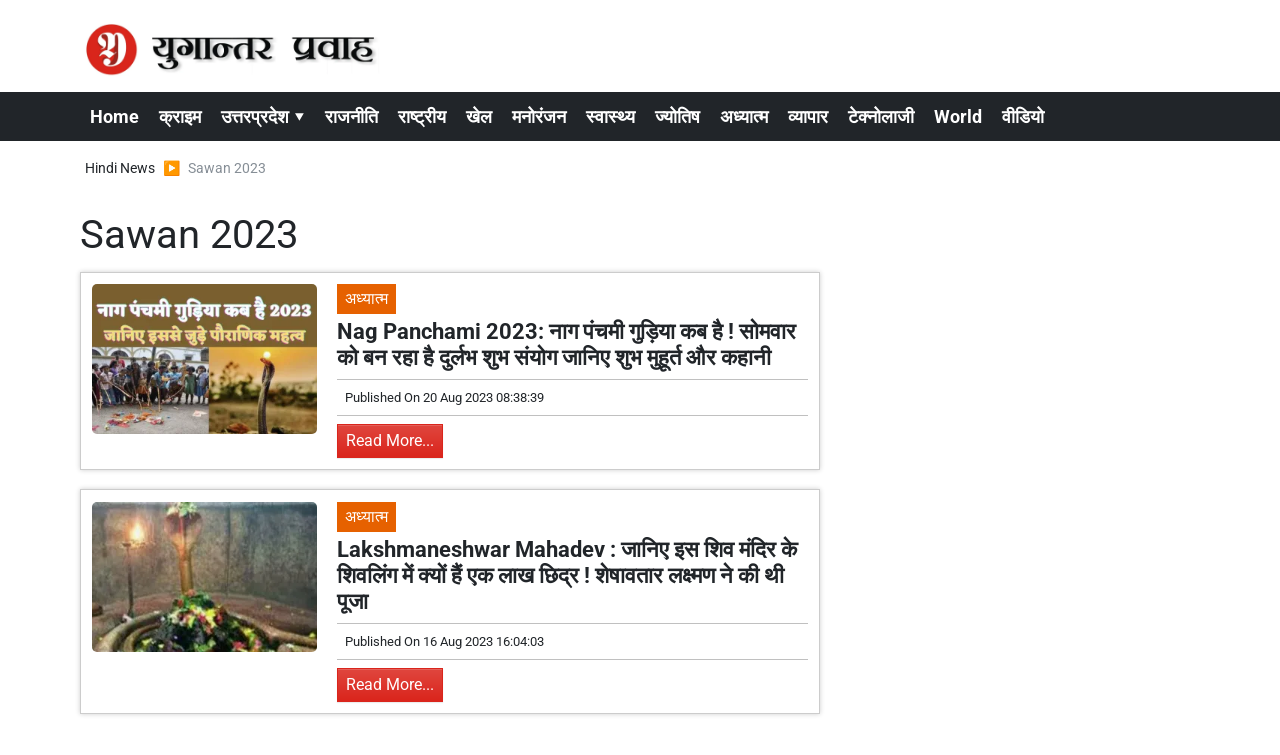

--- FILE ---
content_type: text/html; charset=UTF-8
request_url: https://www.yugantarpravah.com/sawan+2023/tag-1723
body_size: 20843
content:
<!DOCTYPE html>   <html lang="hi">     <head>        <script>
            class VSLazyLoadScripts {
    constructor() {
        this.v = "1", this.triggerEvents = ["keydown", "mousedown", "mousemove", "touchmove", "touchstart", "touchend", "wheel"], this.userEventHandler = this._triggerListener.bind(this), this.touchStartHandler = this._onTouchStart.bind(this), this.touchMoveHandler = this._onTouchMove.bind(this), this.touchEndHandler = this._onTouchEnd.bind(this), this.clickHandler = this._onClick.bind(this), this.interceptedClicks = [], window.addEventListener("pageshow", t => {
            this.persisted = t.persisted
        }), window.addEventListener("DOMContentLoaded", () => {
            this._preconnect3rdParties()
        }), this.delayedScripts = {
            normal: [],
            async: [],
            defer: []
        }, this.trash = [], this.allJQueries = []
    }
    _addUserInteractionListener(t) {
        if (document.hidden) {
            t._triggerListener();
            return
        }
        this.triggerEvents.forEach(e => window.addEventListener(e, t.userEventHandler, {
            passive: !0
        })), window.addEventListener("touchstart", t.touchStartHandler, {
            passive: !0
        }), window.addEventListener("mousedown", t.touchStartHandler), document.addEventListener("visibilitychange", t.userEventHandler)
    }
    _removeUserInteractionListener() {
        this.triggerEvents.forEach(t => window.removeEventListener(t, this.userEventHandler, {
            passive: !0
        })), document.removeEventListener("visibilitychange", this.userEventHandler)
    }
    _onTouchStart(t) {
        "HTML" !== t.target.tagName && (window.addEventListener("touchend", this.touchEndHandler), window.addEventListener("mouseup", this.touchEndHandler), window.addEventListener("touchmove", this.touchMoveHandler, {
            passive: !0
        }), window.addEventListener("mousemove", this.touchMoveHandler), t.target.addEventListener("click", this.clickHandler), this._renameDOMAttribute(t.target, "onclick", "vsl-onclick"), this._pendingClickStarted())
    }
    _onTouchMove(t) {
        window.removeEventListener("touchend", this.touchEndHandler), window.removeEventListener("mouseup", this.touchEndHandler), window.removeEventListener("touchmove", this.touchMoveHandler, {
            passive: !0
        }), window.removeEventListener("mousemove", this.touchMoveHandler), t.target.removeEventListener("click", this.clickHandler), this._renameDOMAttribute(t.target, "vsl-onclick", "onclick"), this._pendingClickFinished()
    }
    _onTouchEnd() {
        window.removeEventListener("touchend", this.touchEndHandler), window.removeEventListener("mouseup", this.touchEndHandler), window.removeEventListener("touchmove", this.touchMoveHandler, {
            passive: !0
        }), window.removeEventListener("mousemove", this.touchMoveHandler)
    }
    _onClick(t) {
        t.target.removeEventListener("click", this.clickHandler), this._renameDOMAttribute(t.target, "vsl-onclick", "onclick"), this.interceptedClicks.push(t), t.preventDefault(), t.stopPropagation(), t.stopImmediatePropagation(), this._pendingClickFinished()
    }
    _replayClicks() {
        window.removeEventListener("touchstart", this.touchStartHandler, {
            passive: !0
        }), window.removeEventListener("mousedown", this.touchStartHandler), this.interceptedClicks.forEach(t => {
            t.target.dispatchEvent(new MouseEvent("click", {
                view: t.view,
                bubbles: !0,
                cancelable: !0
            }))
        })
    }
    _waitForPendingClicks() {
        return new Promise(t => {
            this._isClickPending ? this._pendingClickFinished = t : t()
        })
    }
    _pendingClickStarted() {
        this._isClickPending = !0
    }
    _pendingClickFinished() {
        this._isClickPending = !1
    }
    _renameDOMAttribute(t, e, r) {
        t.hasAttribute && t.hasAttribute(e) && (event.target.setAttribute(r, event.target.getAttribute(e)), event.target.removeAttribute(e))
    }
    _triggerListener() {
        this._removeUserInteractionListener(this), "loading" === document.readyState ? document.addEventListener("DOMContentLoaded", this._loadEverythingNow.bind(this)) : this._loadEverythingNow()
    }
    _preconnect3rdParties() {
        let t = [];
        document.querySelectorAll("script[type=vslazyloadscript][data-vsl-src]").forEach(e => {
            let r = e.getAttribute("data-vsl-src");
            if (r && 0 !== r.indexOf("data:")) {
                0 === r.indexOf("//") && (r = location.protocol + r);
                try {
                    let i = new URL(r).origin;
                    i !== location.origin && t.push({
                        src: i,
                        crossOrigin: e.crossOrigin || "module" === e.getAttribute("data-vsl-type")
                    })
                } catch (n) {}
            }
        }), t = [...new Map(t.map(t => [JSON.stringify(t), t])).values()], this._batchInjectResourceHints(t, "preconnect")
    }
    async _loadEverythingNow() {
        this.lastBreath = Date.now(), this._delayEventListeners(), this._delayJQueryReady(this), this._handleDocumentWrite(), this._registerAllDelayedScripts(), this._preloadAllScripts(), await this._loadScriptsFromList(this.delayedScripts.normal), await this._loadScriptsFromList(this.delayedScripts.defer), await this._loadScriptsFromList(this.delayedScripts.async);
        try {
            await this._triggerDOMContentLoaded(), await this._pendingWebpackRequests(this), await this._triggerWindowLoad()
        } catch (t) {
            console.error(t)
        }
        window.dispatchEvent(new Event("vsl-allScriptsLoaded")), this._waitForPendingClicks().then(() => {
            this._replayClicks()
        }), this._emptyTrash()
    }
    _registerAllDelayedScripts() {
        document.querySelectorAll("script[type=vslazyloadscript]").forEach(t => {
            t.hasAttribute("data-vsl-src") ? t.hasAttribute("async") && !1 !== t.async ? this.delayedScripts.async.push(t) : t.hasAttribute("defer") && !1 !== t.defer || "module" === t.getAttribute("data-vsl-type") ? this.delayedScripts.defer.push(t) : this.delayedScripts.normal.push(t) : this.delayedScripts.normal.push(t)
        })
    }
    async _transformScript(t) {
        if (await this._littleBreath(), !0 === t.noModule && "noModule" in HTMLScriptElement.prototype) {
            t.setAttribute("data-vsl-status", "skipped");
            return
        }
        return new Promise(navigator.userAgent.indexOf("Firefox/") > 0 || "" === navigator.vendor ? e => {
            let r = document.createElement("script");
            [...t.attributes].forEach(t => {
                let e = t.nodeName;
                "type" !== e && ("data-vsl-type" === e && (e = "type"), "data-vsl-src" === e && (e = "src"), r.setAttribute(e, t.nodeValue))
            }), t.text && (r.text = t.text), r.hasAttribute("src") ? (r.addEventListener("load", e), r.addEventListener("error", e)) : (r.text = t.text, e());
            try {
                t.parentNode.replaceChild(r, t)
            } catch (i) {
                e()
            }
        } : e => {
            function r() {
                t.setAttribute("data-vsl-status", "failed"), e()
            }
            try {
                let i = t.getAttribute("data-vsl-type"),
                    n = t.getAttribute("data-vsl-src");
                i ? (t.type = i, t.removeAttribute("data-vsl-type")) : t.removeAttribute("type"), t.addEventListener("load", function r() {
                    t.setAttribute("data-vsl-status", "executed"), e()
                }), t.addEventListener("error", r), n ? (t.removeAttribute("data-vsl-src"), t.src = n) : t.src = "data:text/javascript;base64," + window.btoa(unescape(encodeURIComponent(t.text)))
            } catch (s) {
                r()
            }
        })
    }
    async _loadScriptsFromList(t) {
        let e = t.shift();
        return e && e.isConnected ? (await this._transformScript(e), this._loadScriptsFromList(t)) : Promise.resolve()
    }
    _preloadAllScripts() {
        this._batchInjectResourceHints([...this.delayedScripts.normal, ...this.delayedScripts.defer, ...this.delayedScripts.async], "preload")
    }
    _batchInjectResourceHints(t, e) {
        var r = document.createDocumentFragment();
        t.forEach(t => {
            let i = t.getAttribute && t.getAttribute("data-vsl-src") || t.src;
            if (i) {
                let n = document.createElement("link");
                n.href = i, n.rel = e, "preconnect" !== e && (n.as = "script"), t.getAttribute && "module" === t.getAttribute("data-vsl-type") && (n.crossOrigin = !0), t.crossOrigin && (n.crossOrigin = t.crossOrigin), t.integrity && (n.integrity = t.integrity), r.appendChild(n), this.trash.push(n)
            }
        }), document.head.appendChild(r)
    }
    _delayEventListeners() {
        let t = {};

        function e(e, r) {
            ! function e(r) {
                !t[r] && (t[r] = {
                    originalFunctions: {
                        add: r.addEventListener,
                        remove: r.removeEventListener
                    },
                    eventsToRewrite: []
                }, r.addEventListener = function() {
                    arguments[0] = i(arguments[0]), t[r].originalFunctions.add.apply(r, arguments)
                }, r.removeEventListener = function() {
                    arguments[0] = i(arguments[0]), t[r].originalFunctions.remove.apply(r, arguments)
                });

                function i(e) {
                    return t[r].eventsToRewrite.indexOf(e) >= 0 ? "vsl-" + e : e
                }
            }(e), t[e].eventsToRewrite.push(r)
        }

        function r(t, e) {
            let r = t[e];
            Object.defineProperty(t, e, {
                get: () => r || function() {},
                set(i) {
                    t["rocket" + e] = r = i
                }
            })
        }
        e(document, "DOMContentLoaded"), e(window, "DOMContentLoaded"), e(window, "load"), e(window, "pageshow"), e(document, "readystatechange"), r(document, "onreadystatechange"), r(window, "onload"), r(window, "onpageshow")
    }
    _delayJQueryReady(t) {
        let e;
        
        function r(t) {
            return t.split(" ").map(t => "load" === t || 0 === t.indexOf("load.") ? "vsl-jquery-load" : t).join(" ")
        }

        function i(i) {
            if (i && i.fn && !t.allJQueries.includes(i)) {
                i.fn.ready = i.fn.init.prototype.ready = function(e) {
                    return t.domReadyFired ? e.bind(document)(i) : document.addEventListener("vsl-DOMContentLoaded", () => e.bind(document)(i)), i([])
                };
                let n = i.fn.on;
                i.fn.on = i.fn.init.prototype.on = function() {
                    return this[0] === window && ("string" == typeof arguments[0] || arguments[0] instanceof String ? arguments[0] = r(arguments[0]) : "object" == typeof arguments[0] && Object.keys(arguments[0]).forEach(t => {
                        let e = arguments[0][t];
                        delete arguments[0][t], arguments[0][r(t)] = e
                    })), n.apply(this, arguments), this
                }, t.allJQueries.push(i)
            }
            e = i
        }
        i(window.jQuery), Object.defineProperty(window, "jQuery", {
            get: () => e,
            set(t) {
                i(t)
            }
        })
    }
    async _pendingWebpackRequests(t) {
        let e = document.querySelector("script[data-webpack]");
        async function r() {
            return new Promise(t => {
                e.addEventListener("load", t), e.addEventListener("error", t)
            })
        }
        e && (await r(), await t._requestAnimFrame(), await t._pendingWebpackRequests(t))
    }
    async _triggerDOMContentLoaded() {
        this.domReadyFired = !0, await this._littleBreath(), document.dispatchEvent(new Event("vsl-DOMContentLoaded")), await this._littleBreath(), window.dispatchEvent(new Event("vsl-DOMContentLoaded")), await this._littleBreath(), document.dispatchEvent(new Event("vsl-readystatechange")), await this._littleBreath(), document.rocketonreadystatechange && document.rocketonreadystatechange()
    }
    async _triggerWindowLoad() {
        await this._littleBreath(), window.dispatchEvent(new Event("vsl-load")), await this._littleBreath(), window.rocketonload && window.rocketonload(), await this._littleBreath(), this.allJQueries.forEach(t => t(window).trigger("vsl-jquery-load")), await this._littleBreath();
        let t = new Event("vsl-pageshow");
        t.persisted = this.persisted, window.dispatchEvent(t), await this._littleBreath(), window.rocketonpageshow && window.rocketonpageshow({
            persisted: this.persisted
        })
    }
    _handleDocumentWrite() {
        let t = new Map;
        document.write = document.writeln = function(e) {
            let r = document.currentScript;
            r || console.error("Unable to document.write this: " + e);
            let i = document.createRange(),
                n = r.parentElement,
                s = t.get(r);
            void 0 === s && (s = r.nextSibling, t.set(r, s));
            let a = document.createDocumentFragment();
            i.setStart(a, 0), a.appendChild(i.createContextualFragment(e)), n.insertBefore(a, s)
        }
    }
    async _littleBreath() {
        Date.now() - this.lastBreath > 45 && (await this._requestAnimFrame(), this.lastBreath = Date.now())
    }
    async _requestAnimFrame() {
        return document.hidden ? new Promise(t => setTimeout(t)) : new Promise(t => requestAnimationFrame(t))
    }
    _emptyTrash() {
        this.trash.forEach(t => t.remove())
    }
    static run() {
        let t = new VSLazyLoadScripts;
        t._addUserInteractionListener(t)
    }
}
VSLazyLoadScripts.run();
        </script>
                 <meta charset="UTF-8" />                   <meta http-equiv="Content-Type" content="text/html; charset=UTF-8" />                      <meta name="viewport" content="width=device-width, initial-scale=1">         <meta name="csrf-param" content="_csrf"> <meta name="csrf-token" content="NR4CZDwsErsaJlH4EYx_S7UxZ3whsC9jORsZLFxSNCVadzIARRxgw3RKYbBE0wkA4WgkCnj4Sit1cGB9BTBbEQ==">         <title>Sawan 2023 की ताज़ा ख़बर, Latest News in Hindi - Yugantar Pravah </title>                  <!-- <link href="/resources//3rdparty/fontawesome-free-5.2.0-web/css/all.min.css" rel="Stylesheet" /> -->         <!-- <link href="/resources//3rdparty/fontawesome-free-5.15.4-web/css/all.min.css" rel="Stylesheet" /> -->                                    <meta property="og:locale" content="hi_IN"> <meta name="twitter:card" content="summary_large_image"> <meta name="description" content="India News In Hindi, Read Breaking News In Hindi, Uttar Pradesh (यूपी न्यूज़),Get latest Hindi News at Yugantar Pravah website"> <meta name="keywords" content="Hindi news, ताज़ा ख़बर, Latest news in Hindi, आज की ताज़ा ख़बर, Breaking News in Hindi, हिंदी न्यूज़, India news, yugantar pravah news today, aaj aaj ki news, hindi ke samachar, aaj aaj ki khabar, hindi samachar, fatehpur news in hindi"> <meta property="og:type" content="article"> <meta property="og:title" content="Sawan 2023 की ताज़ा ख़बर, Latest News in Hindi"> <meta property="og:description" content="India News In Hindi, Read Breaking News In Hindi, Uttar Pradesh (यूपी न्यूज़),Get latest Hindi News at Yugantar Pravah website"> <meta property="og:image:alt" content="Sawan 2023"> <meta property="twitter:url" content="https://www.yugantarpravah.com/sawan+2023/tag-1723"> <meta name="twitter:title" content="Sawan 2023 की ताज़ा ख़बर, Latest News in Hindi"> <meta name="twitter:description" content="India News In Hindi, Read Breaking News In Hindi, Uttar Pradesh (यूपी न्यूज़),Get latest Hindi News at Yugantar Pravah website"> <meta property="og:image" content="https://www.yugantarpravah.com/media-webp/c600x315/2023-12/ogimage.jpg"> <meta property="og:image:width" content="600"> <meta property="og:image:height" content="315"> <meta property="og:image:type" content="image/jpeg"> <meta name="twitter:image" content="https://www.yugantarpravah.com/media-webp/c876x438/2023-12/ogimage.jpg"> <meta property="og:url" content="https://www.yugantarpravah.com/sawan+2023/tag-1723"> <link href="https://www.yugantarpravah.com/manifest.json" rel="manifest"> <link href="https://www.yugantarpravah.com/media-webp/2023-12/favicon.png" rel="icon"> <link type="application/rss+xml" href="https://www.yugantarpravah.com/rss" title="RSS Feed" rel="alternate"> <link href="https://www.yugantarpravah.com/sawan+2023/tag-1723" rel="canonical"> <link type="application/rss+xml" href="https://www.yugantarpravah.com/tag/1723/rss" title="Sawan 2023 RSS Feed" rel="alternate"> <link href="https://fonts.googleapis.com" rel="DNS-prefetch"> <link href="https://fonts.googleapis.com" rel="preconnect"> <link href="https://fonts.gstatic.com" rel="dns-prefetch"> <link href="https://fonts.gstatic.com" rel="preconnect" crossorigin> <link href="/resources//3rdparty/fontawesome-free-6.4.2-web/css/all.min.css" rel="prefetch" as="style" onload="this.onload=null;this.rel=&#039;stylesheet&#039;"> <style>                    .socialwidget .format3 .twitter i{                     color:black !important;                   }                    .socialwidget .format1 .twitter,                    .socialwidget .format2 .twitter,                    .sharewidget .format1 .shareit.twitter,                    .sharewidget .format3 .shareit.twitter{                     background:black !important;                   }                                      .sharewidget .format2 .shareit.twitter{                     border-color:black !important;                     color:black !important;                   }                    .sharewidget .format2 .shareit.twitter:hover{                     background:black !important;                     color:white !important;                   }                    .share-clip-icons a:nth-child(2){                     background:black !important;                   }                                      </style>  <script type="application/ld+json">{"@context":"https:\/\/schema.org","@graph":[{"@type":"NewsMediaOrganization","name":"Yugantar Pravah ","email":"yugantarpravah01@gmail.com","url":"https:\/\/www.yugantarpravah.com\/","address":"41 MIG, Awas Vikas, Pattharkata Chauraha, Awas Vikas, Fatehpur, Uttar Pradesh 212601","logo":{"@type":"ImageObject","url":"https:\/\/www.yugantarpravah.com\/","contentUrl":"https:\/\/www.yugantarpravah.com\/media\/2023-12\/ogimage.jpg","width":3360,"height":1764},"sameAs":["https:\/\/www.facebook.com\/yugantarpravahnews\/","https:\/\/twitter.com\/yugantarpravah","https:\/\/www.instagram.com\/yugantarpravahnews\/","https:\/\/www.youtube.com\/c\/yugantarpravah","https:\/\/www.linkedin.com\/in\/yugantarpravah?utm_source=share&utm_campaign=share_via&utm_content=profile&utm_medium=android_app"],"@id":"https:\/\/www.yugantarpravah.com\/#organization"},{"@type":"BreadcrumbList","itemListElement":[{"@type":"ListItem","position":1,"name":"Home","item":"https:\/\/www.yugantarpravah.com\/"},{"@type":"ListItem","position":2,"name":"Sawan 2023","item":"https:\/\/www.yugantarpravah.com\/sawan+2023\/tag-1723"}],"@id":"https:\/\/www.yugantarpravah.com\/sawan+2023\/tag-1723\/#breadcrumb"},{"@type":"WebSite","url":"https:\/\/www.yugantarpravah.com\/","inLanguage":"hi","publisher":{"@id":"https:\/\/www.yugantarpravah.com\/#organization"},"@id":"https:\/\/www.yugantarpravah.com\/#website"},{"@type":"WebPage","name":"Sawan 2023 की ताज़ा ख़बर, Latest News in Hindi","url":"https:\/\/www.yugantarpravah.com\/sawan+2023\/tag-1723","inLanguage":"hi","potentialAction":{"@type":"ReadAction","target":"https:\/\/www.yugantarpravah.com\/sawan+2023\/tag-1723"},"publisher":{"@id":"https:\/\/www.yugantarpravah.com\/#organization"},"breadcrumb":{"@id":"https:\/\/www.yugantarpravah.com\/sawan+2023\/tag-1723\/#breadcrumb"},"isPartOf":{"@id":"https:\/\/www.yugantarpravah.com\/#website"},"primaryImageOfPage":{"@id":"https:\/\/www.yugantarpravah.com\/sawan+2023\/tag-1723\/#image"},"@id":"https:\/\/www.yugantarpravah.com\/sawan+2023\/tag-1723\/#webpage"},{"@type":"ImageObject","caption":"Sawan 2023 की ताज़ा ख़बर, Latest News in Hindi","url":"https:\/\/www.yugantarpravah.com\/sawan+2023\/tag-1723","contentUrl":"https:\/\/www.yugantarpravah.com\/media\/2023-12\/ogimage.jpg","@id":"https:\/\/www.yugantarpravah.com\/sawan+2023\/tag-1723\/#image"},{"@type":"CollectionPage","url":"https:\/\/www.yugantarpravah.com\/sawan+2023\/tag-1723","name":"Sawan 2023 की ताज़ा ख़बर, Latest News in Hindi","isPartOf":{"@id":"https:\/\/www.yugantarpravah.com\/#website"},"breadcrumb":{"@id":"https:\/\/www.yugantarpravah.com\/sawan+2023\/tag-1723\/#breadcrumb"},"inLanguage":"hi","potentialAction":{"@type":"ReadAction","target":"https:\/\/www.yugantarpravah.com\/sawan+2023\/tag-1723"},"@id":"https:\/\/www.yugantarpravah.com\/sawan+2023\/tag-1723\/#webpage"}]}</script>                                    <style media="print">             .hide_on_print{                 display:none;             }         </style>                                                              <!-- Meta Tags -->  <meta name="robots" content="index, follow, max-image-preview:large">  <meta name="viewport" content="width=device-width, initial-scale=1.0">    <!-- Preconnect for Faster Loading -->  <link rel="preconnect" href="https://fonts.googleapis.com">   <link rel="preconnect" href="https://fonts.gstatic.com" crossorigin>    <!-- Google Fonts Optimized -->  <link rel="preload" href="https://fonts.googleapis.com/css2?family=Roboto:wght@400;700&display=swap" as="style">  <link rel="stylesheet" href="https://fonts.googleapis.com/css2?family=Roboto:wght@400;700&display=swap" media="print" onload="this.media='all'">  <noscript><link rel="stylesheet" href="https://fonts.googleapis.com/css2?family=Roboto:wght@400;700&display=swap"></noscript>    <style>      body {           font-family: "Roboto", sans-serif;           margin: 0;          padding: 0;      }  </style>    <!-- Google AdSense ENABLED -->      <!-- JSON-LD Schema for Organization -->  <script type="application/ld+json">
{
  "@context": "https://schema.org",
  "@type": "NewsMediaOrganization",
  "name": "Yugantar Pravah",
  "url": "https://www.yugantarpravah.com",
  "logo": {
    "@type": "ImageObject",
    "url": "https://www.yugantarpravah.com/media-webp/2023-12/ogimage.jpg",
    "width": 1200,
    "height": 630
  },
  "publishingPrinciples": "https://www.yugantarpravah.com/about",
  "contactPoint": [
    {
      "@type": "ContactPoint",
      "telephone": "+91-9415676646",
      "contactType": "customer support"
    }
  ],
  "sameAs": [
    "https://www.facebook.com/yugantarpravahnews",
    "https://twitter.com/yugantarpravah",
    "https://www.instagram.com/yugantarpravahnews",
    "https://www.youtube.com/c/yugantarpravah",
    "https://www.linkedin.com/in/yugantarpravah"
  ]
}
</script>    <!-- JSON-LD Schema for Website -->  <script type="application/ld+json">
{
  "@context": "https://schema.org",
  "@type": "WebSite",
  "name": "Yugantar Pravah",
  "url": "https://www.yugantarpravah.com",
  "potentialAction": {
    "@type": "SearchAction",
    "target": "https://www.yugantarpravah.com/search?q={search_term_string}",
    "query-input": "required name=search_term_string"
  }
}
</script>    <!-- AdBlock Fallback -->  <style>  .adblock-warning {      text-align: center;      padding: 10px;      background: #f8d7da;      color: #721c24;      font-size: 14px;  }  </style>  <noscript>      <div class="adblock-warning">          Please enable JavaScript to support our website by allowing ads.      </div>  </noscript>    <!-- Content Protection (Deferred and Lightweight) -->  <style>  .no-select {      -webkit-user-select: none;      -moz-user-select: none;      -ms-user-select: none;      user-select: none;      -webkit-touch-callout: none;      -webkit-tap-highlight-color: transparent;  }  body {      -webkit-user-select: none;      -moz-user-select: none;      -ms-user-select: none;      user-select: none;  }  </style>          <style> @charset "UTF-8";@font-face{font-family:Roboto;font-style:normal;font-weight:400;font-stretch:normal;font-display:swap;src:url(https://fonts.gstatic.com/s/roboto/v49/KFOMCnqEu92Fr1ME7kSn66aGLdTylUAMQXC89YmC2DPNWubEbWmT.ttf) format('truetype')}@font-face{font-family:Roboto;font-style:normal;font-weight:700;font-stretch:normal;font-display:swap;src:url(https://fonts.gstatic.com/s/roboto/v49/KFOMCnqEu92Fr1ME7kSn66aGLdTylUAMQXC89YmC2DPNWuYjammT.ttf) format('truetype')}.archivewidget .post .post-btn-readmore,.archivewidget .post.format1 .post-title,.font1,body,main{text-rendering:optimizeLegibility;-webkit-font-smoothing:antialiased}:root{--blue:#007ab3;--indigo:#6610f2;--purple:#564ec0;--pink:#e83e8c;--red:#f4516c;--orange:#fbaa00;--yellow:#ffc107;--green:#2ca189;--teal:#20c997;--cyan:#1192f6;--white:#fff;--gray:#868e96;--gray-dark:#343a40;--primary:#da251c;--secondary:#e66100;--success:#00a950;--info:#1192f6;--warning:#f9ae00;--danger:#db0015;--light:#f0f0f0;--dark:#212529;--breakpoint-xs:0;--breakpoint-sm:576px;--breakpoint-md:768px;--breakpoint-lg:992px;--breakpoint-xl:1200px;--font-family-sans-serif:-apple-system,BlinkMacSystemFont,"Segoe UI",Roboto,"Helvetica Neue",Arial,"Noto Sans",sans-serif,"Apple Color Emoji","Segoe UI Emoji","Segoe UI Symbol","Noto Color Emoji";--font-family-monospace:SFMono-Regular,Menlo,Monaco,Consolas,"Liberation Mono","Courier New",monospace}*,::after,::before{box-sizing:border-box}html{font-family:sans-serif;line-height:1.15;-webkit-text-size-adjust:100%}header,main,section{display:block}body{margin:0;font-family:-apple-system,BlinkMacSystemFont,"Segoe UI",Roboto,"Helvetica Neue",Arial,"Noto Sans",sans-serif,"Apple Color Emoji","Segoe UI Emoji","Segoe UI Symbol","Noto Color Emoji";font-size:1rem;font-weight:400;line-height:1.5;color:#212529;text-align:left;background-color:#fff}h1,h3{margin-top:0;margin-bottom:.5rem}ul{margin-top:0;margin-bottom:1rem}a{color:#da251c;text-decoration:none;background-color:transparent}a:not([href]):not([class]){color:inherit;text-decoration:none}img{vertical-align:middle;border-style:none}::-webkit-file-upload-button{font:inherit;-webkit-appearance:button}template{display:none}.archivewidget .post.format1 .post-title,h1,h3{margin-bottom:.5rem;font-weight:500;line-height:1.2}h1{font-size:2.5rem}.archivewidget .post.format1 .post-title,h3{font-size:1.75rem}.img-fluid{max-width:100%;height:auto}.container{width:100%;padding-right:10px;padding-left:10px;margin-right:auto;margin-left:auto}@media (min-width:576px){.container{max-width:540px}}@media (min-width:768px){.container{max-width:720px}}@media (min-width:992px){.container{max-width:960px}}@media (min-width:1200px){.container{max-width:1140px}}.row{display:flex;flex-wrap:wrap;margin-right:-10px;margin-left:-10px}.col-12,.col-lg-4,.col-lg-8,.col-md-12,.col-md-4,.col-md-8,.col-xl-12,.col-xl-4,.col-xl-8{position:relative;width:100%;padding-right:10px;padding-left:10px}.col-12{flex:0 0 100%;max-width:100%}@media (min-width:768px){.col-md-4{flex:0 0 33.3333333333%;max-width:33.3333333333%}.col-md-8{flex:0 0 66.6666666667%;max-width:66.6666666667%}.col-md-12{flex:0 0 100%;max-width:100%}}@media (min-width:992px){.col-lg-4{flex:0 0 33.3333333333%;max-width:33.3333333333%}.col-lg-8{flex:0 0 66.6666666667%;max-width:66.6666666667%}}@media (min-width:1200px){.col-xl-4{flex:0 0 33.3333333333%;max-width:33.3333333333%}.col-xl-8{flex:0 0 66.6666666667%;max-width:66.6666666667%}.col-xl-12{flex:0 0 100%;max-width:100%}}.archivewidget .post .post-btn-readmore{display:inline-block;font-weight:400;color:#212529;text-align:center;vertical-align:middle;background-color:transparent;border:1px solid transparent;padding:.375rem .75rem;font-size:1rem;line-height:1.5;border-radius:0}.archivewidget .post .post-btn-readmore{color:#fff;background:linear-gradient(180deg,#e0463e,#da251c) repeat-x #da251c;border-color:#da251c;box-shadow:inset 0 1px 0 rgba(255,255,255,.15),0 1px 1px rgba(0,0,0,.075)}.archivewidget .post .post-btn-readmore{padding:.25rem .5rem;font-size:.875rem;line-height:1.5;border-radius:0}.breadcrumb{display:flex;flex-wrap:wrap;padding:.75rem 1rem;margin-bottom:1rem;list-style:none;background-color:#e9ecef}.breadcrumb-item{display:flex}.breadcrumb-item+.breadcrumb-item{padding-left:.5rem}.breadcrumb-item+.breadcrumb-item::before{display:inline-block;padding-right:.5rem;color:#868e96;content:"/"}.breadcrumb-item.active{color:#868e96}.archivewidget .post.format1 .post-meta::after{display:block;clear:both;content:""}.d-none{display:none!important}.d-block{display:block!important}@media (min-width:576px){.d-sm-none{display:none!important}}@media (min-width:768px){.d-md-none{display:none!important}.d-md-inline{display:inline!important}.d-md-block{display:block!important}}@media (min-width:1200px){.d-xl-block{display:block!important}}.float-left{float:left!important}.mr-2{margin-right:.5rem!important}.mb-2{margin-bottom:.5rem!important}.pt-0{padding-top:0!important}.p-1{padding:.25rem!important}.pb-2{padding-bottom:.5rem!important}@media (min-width:768px){.mb-md-0{margin-bottom:0!important}.pb-md-0{padding-bottom:0!important}.pt-md-2{padding-top:.5rem!important}}.text-center{text-align:center!important}@media (min-width:992px){.d-lg-block{display:block!important}.text-lg-left{text-align:left!important}}a{color:#c32119}body{background-repeat:no-repeat;background-position:top center;font-size:14px}.archivewidget .post .post-btn-readmore{font-weight:500}body,main{font-weight:400}img{max-width:100%}.site-content .pbwidget,.site-header .pbwidget{margin-top:5px;margin-bottom:5px}.site-content .pbwidget .pbwidget-body,.site-header .pbwidget .pbwidget-body{width:100%}.site-content{min-height:700px}.site-header .pbwidget{margin-top:5px;margin-bottom:5px}.site-header .pbwidget .pbwidget-body{width:100%}.archivewidget .post.format1{border:1px solid rgba(0,0,0,.2);box-shadow:0 0 5px rgba(0,0,0,.2);background-color:#fff;margin-bottom:1.2rem;padding:.7rem}.archivewidget .post.format1 .post-image{width:100%}.archivewidget .post.format1 .post-title{margin-top:5px;margin-bottom:5px}@media (max-width:991.98px){.archivewidget .post.format1 .post-title{font-size:1.1rem}}.archivewidget .post.format1 .post-meta{background-color:rgba(0,0,0,.05);font-size:.8rem;padding:.5rem;margin-top:.5rem;margin-bottom:.5rem}.archivewidget .post.format1 .post-date{float:left}.archivewidget .post.format1 .post-author{float:right}.archivewidget .post.format1 .post-description{padding-top:.5rem;padding-bottom:1rem}.archivewidget .post.format1 .post-cat-label{display:inline-block;padding:3px 8px;color:#fff;background-color:#e66100;font-size:.7rem}.main-navigation{background-color:#212529;border-left:20px solid #da251c;border-right:20px solid #da251c}.site-header{background-color:#fff;box-shadow:0 7px 7px rgba(0,0,0,.1);margin-bottom:10px}a{color:#212529}.post-meta{background:0 0!important;border-top:1px solid silver;border-bottom:1px solid silver}body{font-family:Roboto,sans-serif}.adblock-warning{text-align:center;padding:10px;background:#f8d7da;color:#721c24}.post-author{display:none}.post-archive-list .post{margin-bottom:30px;padding:15px}.site-header{box-shadow:none}.post-archive-list .post-title{line-height:28px;font-size:18px}.post-archive-list img{border-radius:5px}.post-archive-list .post-description{display:none}.site-menu{font-size:18px}body{font-size:16px}.post-archive-list .post-title{font-size:22px!important;font-weight:600!important}@media (max-width:768px){.post-archive-list .post-title{font-size:17px!important}.site-logo img{width:300px}.header{height:75px!important}.main-navigation{top:75px!important}.main-navigation a{font-size:16px}.main-navigation .menu-item{padding-top:0;padding-bottom:0}.main-navigation .menu-link-dropdown-menu{top:30px}}.post-archive-list .post-cat-label{font-size:16px!important}.post-archive-list .post-btn-readmore{font-size:16px!important}.site-logo img{width:300px}.breadcrumb-item+.breadcrumb-item::before{content:"▶"}ul.breadcrumb{background:0 0;padding-left:5px}@media (max-width:768px){ul.breadcrumb{display:flex;flex-wrap:nowrap;overflow-x:auto;-webkit-overflow-scrolling:touch;-ms-overflow-style:-ms-autohiding-scrollbar}ul.breadcrumb::-webkit-scrollbar{display:none}ul.breadcrumb li{white-space:nowrap}.site-menu ul{white-space:nowrap;overflow-y:scroll}.main-navigation{border-left:none;border-right:none}}.site-title{display:none}.site-menu li{display:inline-block;padding:10px;padding-top:10px;padding-bottom:10px;padding-top:6px;padding-bottom:6px}.site-menu ul{padding:0;margin:0}.site-menu a{color:#fff;text-decoration:none}.site-menu .menu-link-dropdown-menu{display:none;position:absolute;background:#212529;z-index:999;padding:10px;margin-top:10px;margin-left:-10px;border-top:1px solid gray;border-bottom:3px solid #da251c;box-shadow:2px 2px 5px rgba(0,0,0,.3)}.site-menu .menu-link-dropdown-menu a{display:block;width:200px;border-bottom:1px dotted gray;padding:5px} </style> <style> .post-author{ display:none; } </style> <style>  .header.fixed-top {     background: white;     height: 91px;   }    .main-navigation.fixed-top {     top: 90px;   }      .post-archive-list .post{   margin-bottom:30px;      padding:15px;     } .site-header{ box-shadow:none !important; } .adwidget img{   width:100%; } .post-archive-list .post-title{   line-height: 28px;   font-size:18px; }  .post-archive-list img, .categorypost img{   border-radius: 5px;   } .navbar-brand img{ width:250px; }  .marquee a{   border-right:2px solid red;   padding-right:20px;   padding-left:0px; }  .pg-category .heading-h1, .pg-tag .heading-h1, .pg-author .heading-h1 {   font-size:24px;   border-bottom:1px solid silver;   padding-bottom:7px;     }  .pg-category .heading-h1 span, .pg-tag .heading-h1 span, .pg-author .heading-h1 span {    padding-bottom:0px;  }   .highlight-widget {     border: 1px solid #f9ae00;     background: #fefdf9;     padding: 1.2rem;   }  .hmenu ul{   list-style: none;   padding:0px;   margin:0px;   } .hmenu li{   display: inline-block; } .hmenu a{   display: inline-block;   padding-right:7px; padding-left:7px; } .boxes .post{   border-radius: 5px; } .boxes .post-title{   font-weight: 600 !important;   line-height: 1.5rem; }   .post-archive-list .post-description{ display:none; } @media(max-width:768px){ .pg-category .heading-h1 span, .pg-tag .heading-h1 span, .pg-author .heading-h1 span{   border:none; }   }  </style>    <style>  .trendingtags{   background:rgba(240,240,240,1);   padding:8px;     display: block;   white-space: nowrap;   overflow-y: auto; } .trending-tags-list a{   background:none;   color:black;   border:1px solid silver;   background:white;   font-weight: 500;     padding:5px;   padding-left:10px;   padding-right:10px;   border-radius: 3px; } .trending-tags-list a:before{   content:"#"; } .trending-tags-label{   display: inline-block;   margin-right:10px;   background:gray;   padding:5px;   padding-left:10px;   padding-right:10px;   font-weight: bold;   color:white; } .trending-tags-list{   display: inline-block; } </style>   <!-- Font Size Increase --> <style> .site-menu{   font-size:18px; } .ticker{   font-size:16px; } body{   font-size:16px; }  .postdisplay_content{   font-size:20px;    line-height: 2rem;  } .categorypost .post-title{   font-size:17px !important;   font-weight: 600 !important; } .categorypost .post-title-lg{   font-weight: 700 !important; } .categorypost .post-categories span{   font-size:15px !important;   font-weight: 700 !important; }   .post-archive-list .post-title{   font-size:22px !important;     font-weight:600 !important; } @media(max-width:768px){  .post-archive-list .post-title{   font-size:17px !important; }    }  .post-archive-list .post-cat-label{   font-size:16px !important;   }  .post-archive-list .post-btn-readmore{   font-size:16px !important;   } .heading-h1{   font-weight: 600 !important; } .ticker {   height: 35px; } .ticker .news {   height: 33px; } .ticker_label{   font-weight: 700 !important; } </style> <!-- END Font Size Increase -->  <!-- Date Format -->  <!-- END Date Format -->  <style> .site-logo img{   width:300px; } @media(max-width:768px){ .site-logo img{   width:300px; } .header{   height:75px !important; } .main-navigation{   top:75px !important;   } .main-navigation a{   font-size:16px; } .main-navigation .menu-item{   padding-top:0px;   padding-bottom:0px; } .main-navigation .menu-link-dropdown-menu{   top:30px; } }  .post-card .post-date{   margin-left:105px; } .post-card .post-title{   height:75px;   margin-bottom: 5px;   overflow: hidden; } .post-card-lg .post-date{   margin-left:0px; }  .breadcrumb-item + .breadcrumb-item::before {  content: "▶"; } ul.breadcrumb{   background:none;   padding-left:5px; }  @media(max-width:768px){    ul.breadcrumb {     display: flex;     flex-wrap: nowrap;     overflow-x: auto;     -webkit-overflow-scrolling: touch;     -ms-overflow-style: -ms-autohiding-scrollbar; }  ul.breadcrumb::-webkit-scrollbar {     display: none; }  ul.breadcrumb li {     white-space: nowrap; }    } .categorypost .post-date{   display: none !important; } .categorypost .post-categories{   display: none; } .site-title{ display:none; } .main-navigation{   border:none !important; } .breadcrumb-item + .breadcrumb-item::before {   content: "▶" !important; } ul.breadcrumb { margin:0px !important; }  </style> <style> .footmainmenu ul{   list-style: none;   padding:0px;   margin:0px; }  .footmainmenu li{   padding:5px;   display: inline-block;   width:50%; }  .footmainmenu .menu-link-dropdown-menu{     } .footlinks ul{ list-style:none; padding:0px; margin:0px; } .footlinks li{ padding:5px; } .site-footer{   font-weight: 700; } </style>    </head>                        <body class="pg-router-v2 user-guest   post-tag post-tag-1723">                                                                                  <div id="progress" style=" display:none;              background-color:white; width:150px; padding:10px;               text-align:center; position:fixed;              left:45%; top:45%; box-shadow: 0px 0px 5px rgba(0,0,0,0.5); z-index:3333333              ">             <i class="fa fa-spin fa-cog"></i><br />                      </div>                  <section class="site-outer">             <header class="site-header">             <div class='r-5yzl p-1  d-md-block header' style='   background-repeat:no-repeat;  background-size:cover;'><div class='container'><div class='row'><div class='d-lg-block col-lg-4 d-xl-block col-xl-4'><div class='' style=''><div data-wid='w-808h' data-type='YXBwX21vZHVsZXNfcGFnZWJ1aWxkZXJfbnBsdWdpbnNfcGJ3aWRnZXRzX0ltYWdlV2lkZ2V0' data-widget-alias='imagewidget' class='pbwidget w-808h imagewidget pt-0 pt-md-2 text-center text-lg-left site-logo pb-2 pb-md-0' style=''><div class='pbwidget-body'><a href="/" target="_self"><img src="https://www.yugantarpravah.com/media-webp/2024-07/yugantar-logo2.webp" alt="Yugantar Pravah" loading="lazy"></a></div></div></div></div><div class='d-none d-sm-none d-md-block col-md-12 d-lg-block col-lg-8 d-xl-block col-xl-8'><div class='' style=''><div data-wid='w-3ouh' data-type='YXBwX21vZHVsZXNfcGFnZWJ1aWxkZXJfbnBsdWdpbnNfcGJ3aWRnZXRzX0hUTUxXaWRnZXQ=' data-widget-alias='htmlwidget' class='pbwidget w-3ouh htmlwidget d-none' style=''><div class='pbwidget-body'></div></div><div data-wid='w-8fzu' data-type='YXBwX21vZHVsZXNfcGFnZWJ1aWxkZXJfbnBsdWdpbnNfcGJ3aWRnZXRzX0hUTUxXaWRnZXQ=' data-widget-alias='htmlwidget' class='pbwidget w-8fzu htmlwidget' style=''><div class='pbwidget-body'><h1 id="site-title" class="site-title">   Yugantar Pravah: Hindi News, India News in Hindi, यूपी न्यूज़  </h1></div></div></div></div></div></div></div><div class='r-7v17 main-navigation' style=' '><div class='container'><div class='row'><div class='d-md-block col-md-12'><div class='' style=''><div data-wid='w-ayln' data-type='YXBwX21vZHVsZXNfcGFnZWJ1aWxkZXJfbnBsdWdpbnNfcGJ3aWRnZXRzX0hUTUxXaWRnZXQ=' data-widget-alias='htmlwidget' class='pbwidget w-ayln htmlwidget' style=''><div class='pbwidget-body'><style>          .site-menu li {              display: inline-block;              padding: 10px;              padding-top: 10px;              padding-bottom: 10px;              padding-top: 6px;              padding-bottom: 6px;          }            .site-menu ul {              padding: 0px;              margin: 0px;          }            .site-menu a {              color: white;              text-decoration: none;          }            .site-menu .menu-link-dropdown-menu {              display: none;              position: absolute;              background: #212529;              z-index: 999;              padding: 10px;              margin-top: 10px;              margin-left: -10px;                    border-top:1px solid gray;              border-bottom:3px solid #da251c;  box-shadow:2px 2px 5px rgba(0,0,0,0.3);          }             .site-menu .menu-link-dropdown-menu a {              display: block;              width:200px;              border-bottom:1px dotted gray;              padding:5px;          }        .site-menu     .menu-link-dropdown.active {              background: #333;          }   .site-menu .menu-link-dropdown-menu a:hover{    background-color: rgba(255,255,255,0.2);  }  @media (max-width: 768px) {    .site-menu ul {      white-space: nowrap;      overflow-y: scroll;    }  .main-navigation{  border-left:none;  border-right:none;  }  }      </style>      </div></div><div data-wid='w-kojf' data-type='YXBwX25wbHVnaW5zX3Bid2lkZ2V0c19NZW51SXRlbXM=' data-widget-alias='menuitems' class='pbwidget w-kojf menuitems site-menu font1' style='font-weight:700;'><div class='pbwidget-body'>                           <ul id="menu697406f318593" class="menu697406f318593">                  <li class="menu-item"><a class="menu-link" target="_self" href="/">Home</a></li><li class="menu-item"><a class="menu-link" target="_self" href="/crime/category-7">क्राइम</a></li><li class='menu-item'><a class="menu-link menu-link-dropdown" id="navbarDropdown2" role="button"   target='_self'  href='/uttar-pradesh/category-4'>उत्तरप्रदेश ▾<span class='caret'></span></a><div class="menu-link-dropdown-menu" aria-labelledby="navbarDropdown2"><a class="dropdown-menu--item" href="/uttar-pradesh/fatehpur/category-22">फतेहपुर</a><a class="dropdown-menu--item" href="/uttar-pradesh/lucknow/category-23">लखनऊ</a><a class="dropdown-menu--item" href="/uttar-pradesh/kanpur/category-215">कानपुर</a></div></li><li class="menu-item"><a class="menu-link" target="_self" href="/politics/category-9">राजनीति</a></li><li class="menu-item"><a class="menu-link" target="_self" href="/national/category-6">राष्ट्रीय</a></li><li class="menu-item"><a class="menu-link" target="_self" href="/sports/category-10">खेल</a></li><li class="menu-item"><a class="menu-link" target="_self" href="/entertainment/category-5">मनोरंजन</a></li><li class="menu-item"><a class="menu-link" target="_self" href="/health/category-11">स्वास्थ्य</a></li><li class="menu-item"><a class="menu-link" target="_self" href="/astrology/category-13">ज्योतिष</a></li><li class="menu-item"><a class="menu-link" target="_self" href="/spirituality/category-12">अध्यात्म</a></li><li class="menu-item"><a class="menu-link" target="_self" href="/business/category-14">व्यापार</a></li><li class="menu-item"><a class="menu-link" target="_self" href="/technology/category-3">टेक्नोलाजी</a></li><li class="menu-item"><a class="menu-link" target="_self" href="/world/category-1">World</a></li><li class="menu-item"><a class="menu-link" target="_self" href="/youtube-videos">वीडियो </a></li>      </ul>                              </div></div></div></div></div></div></div><div class='container r-s3rx' style=''><div class=''><div class='row'><div class='d-xl-block col-xl-12'><div class='' style=''><div data-wid='w-8dep' data-type='YXBwX25wbHVnaW5zX3Bid2lkZ2V0c19CcmVhZGNydW1iV2lkZ2V0' data-widget-alias='breadcrumbwidget' class='pbwidget w-8dep breadcrumbwidget' style=''><div class='pbwidget-body'><ul class="breadcrumb"><li class="breadcrumb-item"><a href="/">Hindi News</a></li><li class="breadcrumb-item active">Sawan 2023</li></ul></div></div></div></div></div></div></div>            </header>             <main class="site-content">                                  <div class='container r-ydhl' style=''><div class=''><div class='row'><div class='d-xl-block col-xl-12'><div class='' style=''><div data-wid='w-vple' data-type='YXBwX21vZHVsZXNfcG9zdF9ucGx1Z2luc19wYndpZGdldHNfUG9zdEFyY2hpdmVfRmllbGREaXNwbGF5' data-widget-alias='postarchive_fielddisplay' class='pbwidget w-vple postarchive_fielddisplay' style=''><div class='pbwidget-body'><h1 class='tag_h1'>Sawan 2023</h1></div></div></div></div></div></div></div><div class='container r-3vrt' style=''><div class=''><div class='row'><div class='d-lg-block col-lg-8'><div class='' style=''><div data-wid='w-s5pa' data-type='YXBwX21vZHVsZXNfcGFnZWJ1aWxkZXJfbnBsdWdpbnNfcGJ3aWRnZXRzX0hUTUxXaWRnZXQ=' data-widget-alias='htmlwidget' class='pbwidget w-s5pa htmlwidget' style=''><div class='pbwidget-body'><!-- respo ads yp 1 -->  <ins class="adsbygoogle"       style="display:block"       data-ad-client="ca-pub-6140262028359119"       data-ad-slot="2988145865"       data-ad-format="auto"       data-full-width-responsive="true"></ins>  </div></div><div data-wid='w-mdio' data-type='YXBwX21vZHVsZXNfcG9zdF9ucGx1Z2luc19wYndpZGdldHNfQXJjaGl2ZVdpZGdldA==' data-widget-alias='archivewidget' class='pbwidget w-mdio archivewidget और पढ़ें...' style=''><div class='pbwidget-body'>                                                     <template class="template format1 template-697406f31837b d-none">             <section class="post format1">                               <div class="row">                                 <div class="<% if(node_description!==false) { %>                                     <%= 'col-0 col-md-4' %>                                 <% } else { %>                                     <%= 'col-4 col-md-4' %>                                 <% } %>">                         <a data-href="<%= link %>" class="<% if(node_description!==false) { %>                                     <%= 'd-none d-md-block' %>                                                                         <% } %>">                             <img class="img-fluid mb-2 mb-md-0 post-image" src="<%= thumb %>" alt="<%= node_title.replace(/<[^>]*>?/gm, ''); %>" />                         </a>                     </div>                     <div class="<%= node_description!==false ? 'col-12 col-md-8' : 'col-8 col-md-8' %>">                         <div class='post-cat-labels'>                             <% catList.forEach(function(cat){ %>                                 <a class="post-cat-label" data-href="<%= cat.link %>"><%= cat.label %></a>&nbsp;                             <% }); %>                                                         </div>                                                 <h3 class="post-title"><a data-href="<%= link %>"><%- node_title %></a></h3>                         <div class="post-meta">                             <div class="post-date"><span class='d-none d-md-inline'>Published On</span> <time datetime="<%= node_published_on_c %>"><%= node_published_on %></time></div>                             <div class="post-author">By <span><%= createdBy.user_fullname %></span></div>                         </div>                         <% if(node_description!==false){ %>                         <div class="post-description">                             <img style="max-width:100px;" class="float-left mr-2 d-block d-md-none post-image" src="<%= thumb_sm %>" alt="<%= node_title %>" />                             <%= node_description %>                         </div>                         <% } %>                                                 <a class="post-btn-readmore" data-href="<%= link %>">Read More...</a>                                             </div>                 </div>             </section>         </template>           <template class="template2 template2-697406f31837b d-none">             <section class="post format2">                   <div class="row">                       <div class="col-8 col-lg-9">                         <h3 class="post-title"><a data-href="<%= link %>"><%- node_title %></a></h3>                         <div class="post-date"><span class='d-none d-md-inline'>Published On</span> <time datetime="<%= node_published_on_c %>"><%= node_published_on %></time></div>                                                         <div class="post-author"><span class='d-none d-md-inline'>By</span> <%= createdBy.user_fullname %></div>                         <% if(node_description!==false) { %>                         <div class="post-description">                                                         <%= node_description %>                         </div>                         <% } %>                         <div class='post-cat-labels'>                         <% catList.forEach(function(cat){ %>                             <a class="post-cat-label" data-href="<%= cat.link %>"><%= cat.label %></a>&nbsp;                         <% }); %>                         </div>                                                 <a class="post-btn-readmore" data-href="<%= link %>">Read More...</a>                                             </div>                     <div class="col-4 col-lg-3 text-center">                         <a data-href="<%= link %>">                             <img class="img-fluid mb-2 mb-md-0 post-image" src="<%= thumb %>" alt="<%= node_title.replace(/<[^>]*>?/gm, ''); %>" />                         </a>                         <a class="share mt-2" data-id="<%= node_id %>" data-link="<%= link %>" href="#">                             <i class="fas fa-share-alt"></i> <span>Share</span>                         </a>                          <div class="social" data-id="<%= node_id %>" data-link="<%= link %>">                             <a href="#" class="social-close">                                 <i class="fas fa-times"></i>                             </a>                             <div class="h5">Share Story On...</div>                             <a target="_blank" class="social-facebook" href="https://www.facebook.com/sharer/sharer.php?u=<%= link %>" title="Post on Facebook">                                 <i class="fab fa-facebook-f"></i>                             </a>                             <a target="_blank" class="social-twitter" href="https://twitter.com/intent/tweet?text=<%= node_title.replace(/<[^>]*>?/gm, ''); %>+<%= link %>" title="Tweet this">                                 <i class="fab fa-twitter"></i>                             </a>                              <a target="_blank" class="social-whatsapp d-none d-md-inline-block" href="https://web.whatsapp.com/send?text=<%= node_title.replace(/<[^>]*>?/gm, ''); %>+<%= link %>" title="Send via WhatsApp">                                 <i class="fab fa-whatsapp"></i>                             </a>                               <a target="_blank" class="social-whatsapp d-inline-block d-md-none"  href="whatsapp://send?text=<%= node_title.replace(/<[^>]*>?/gm, ''); %>+<%= link %>" title="Send via WhatsApp">                                 <i class="fab fa-whatsapp"></i>                             </a>                              <a target="_blank" class="social-telegram" href="https://t.me/share/url?url=<%= link %>&text=<%= node_title.replace(/<[^>]*>?/gm, ''); %>" title="Send via Telegram">                                 <i class="fab fa-telegram-plane"></i>                             </a>                             <a target="_blank" class="social-link copy-link" href="#" data-link="<%= link %>" title="Copy Link">                                 <i class="fas fa-link"></i>                             </a>                         </div>                      </div>                 </div>             </section>              </template>                  <div class="post-archive-list post-archive-list-697406f31837b">                                                                         <section class="post format1">                           <div class="row">                   <div class="col-0 col-md-4">                     <a data-href="https://www.yugantarpravah.com/spirituality/nagpanchami-news-worship-snakes-on-the-day-of-nagpanchami-you-will-get-freedom-from-fear-and-kalrasap-dosh-wishes-will-be-fulfilled-638685-20-08-2023/article-5731" class="d-none d-md-block">                         <img class="img-fluid mb-2 mb-md-0 post-image" src="https://www.yugantarpravah.com/media-webp/c300x200/2023-08/xmuyrtgxoo3myq9sjafqgtgzppchzul4ygzsqpl1.jpg" alt="Nag Panchami 2023: नाग पंचमी गुड़िया कब है ! सोमवार को बन रहा है दुर्लभ शुभ संयोग जानिए शुभ मुहूर्त और कहानी" />                     </a>                 </div>                 <div class="col-12 col-md-8">                     <div class='post-cat-labels'>                                             <a class="post-cat-label" data-href="/spirituality/category-12">अध्यात्म</a>&nbsp;                                                         </div>                                                                  <h3 class="post-title"><a data-href="https://www.yugantarpravah.com/spirituality/nagpanchami-news-worship-snakes-on-the-day-of-nagpanchami-you-will-get-freedom-from-fear-and-kalrasap-dosh-wishes-will-be-fulfilled-638685-20-08-2023/article-5731">Nag Panchami 2023: नाग पंचमी गुड़िया कब है ! सोमवार को बन रहा है दुर्लभ शुभ संयोग जानिए शुभ मुहूर्त और कहानी</a></h3>                     <div class="post-meta">                         <div class="post-date"><span class='d-none d-md-inline'>Published On</span> <time datetime="2023-08-20T08:38:39+05:30">20 Aug 2023 08:38:39</time></div>                         <div class="post-author">By <span>Vishal Shukla</span></div>                     </div>                                         <div class="post-description">                         <img style="max-width:100px;" class="float-left mr-2 d-block d-md-none post-image" src="https://www.yugantarpravah.com/media-webp/c100x67/2023-08/xmuyrtgxoo3myq9sjafqgtgzppchzul4ygzsqpl1.jpg" alt="Nag Panchami 2023: नाग पंचमी गुड़िया कब है ! सोमवार को बन रहा है दुर्लभ शुभ संयोग जानिए शुभ मुहूर्त और कहानी" />                         नागपंचमी का पावन पर्व 21 अगस्त को मनाया जाएगा.हर वर्ष श्रावण मास के शु्क्ल पक्ष की पंचमी तिथि को नाग पंचमी का त्योहार मनाया जाता है.इस दिन घरों पर नाग देवता की आकृतियां दरवाजे पर बनाकर उनकी पूजा करें.कहा जाता है जिन्हें सांपो का भय रहता है और काल सर्प दोष है पूजन करने से उनका भय और सर्प दोष समाप्त हो जाता है.इस बार सावन के सोमवार के दिन ही नागपंचमी पर्व पड़ रहा है. बड़ा ही शुभ संयोग बन रहा है.                    </div>                                                             <a class="post-btn-readmore" data-href="https://www.yugantarpravah.com/spirituality/nagpanchami-news-worship-snakes-on-the-day-of-nagpanchami-you-will-get-freedom-from-fear-and-kalrasap-dosh-wishes-will-be-fulfilled-638685-20-08-2023/article-5731">Read More...</a>                                     </div>             </div>         </section>                                                                                                     <section class="post format1">                           <div class="row">                   <div class="col-0 col-md-4">                     <a data-href="https://www.yugantarpravah.com/spirituality/lakshmaneshwar-mahadev-the-unique-secret-of-laxmaneshwar-mahadev-temple-in-chhattisgarh-here-is-a-shivling-with-one-lakh-holes-465160-16-08-2023/article-5704" class="d-none d-md-block">                         <img class="img-fluid mb-2 mb-md-0 post-image" src="https://www.yugantarpravah.com/media-webp/c300x200/2023-08/palvqfq2ypdd9eit2zpots5xl0xpfwm4ajmzale8.jpg" alt="Lakshmaneshwar Mahadev : जानिए इस शिव मंदिर के शिवलिंग में क्यों हैं एक लाख छिद्र ! शेषावतार लक्ष्मण ने की थी पूजा" />                     </a>                 </div>                 <div class="col-12 col-md-8">                     <div class='post-cat-labels'>                                             <a class="post-cat-label" data-href="/spirituality/category-12">अध्यात्म</a>&nbsp;                                                         </div>                                                                  <h3 class="post-title"><a data-href="https://www.yugantarpravah.com/spirituality/lakshmaneshwar-mahadev-the-unique-secret-of-laxmaneshwar-mahadev-temple-in-chhattisgarh-here-is-a-shivling-with-one-lakh-holes-465160-16-08-2023/article-5704">Lakshmaneshwar Mahadev : जानिए इस शिव मंदिर के शिवलिंग में क्यों हैं एक लाख छिद्र ! शेषावतार लक्ष्मण ने की थी पूजा</a></h3>                     <div class="post-meta">                         <div class="post-date"><span class='d-none d-md-inline'>Published On</span> <time datetime="2023-08-16T16:04:03+05:30">16 Aug 2023 16:04:03</time></div>                         <div class="post-author">By <span>Vishal Shukla</span></div>                     </div>                                         <div class="post-description">                         <img style="max-width:100px;" class="float-left mr-2 d-block d-md-none post-image" src="https://www.yugantarpravah.com/media-webp/c100x67/2023-08/palvqfq2ypdd9eit2zpots5xl0xpfwm4ajmzale8.jpg" alt="Lakshmaneshwar Mahadev : जानिए इस शिव मंदिर के शिवलिंग में क्यों हैं एक लाख छिद्र ! शेषावतार लक्ष्मण ने की थी पूजा" />                         छत्तीसगढ़ के जांजगीर-चांपा में अनोखा शिव मंदिर है.यह मन्दिर रामायणकालीन बताया जाता है.यहां जो शिवलिंग है उसमें एक लाख छिद्र हैं.उनमें से एक छिद्र पातालगामी है.जिसमें जल चढ़ाओ वह कभी रुकता नहीं है.मान्यता है वह जल पाताल लोक में जाता है.                    </div>                                                             <a class="post-btn-readmore" data-href="https://www.yugantarpravah.com/spirituality/lakshmaneshwar-mahadev-the-unique-secret-of-laxmaneshwar-mahadev-temple-in-chhattisgarh-here-is-a-shivling-with-one-lakh-holes-465160-16-08-2023/article-5704">Read More...</a>                                     </div>             </div>         </section>                                                                                                     <section class="post format1">                           <div class="row">                   <div class="col-0 col-md-4">                     <a data-href="https://www.yugantarpravah.com/spirituality/mallikarjuna-jyotirlinga-is-in-andhra-pradesh-know-the-mythological-history-of-this-shiva-temple-966246-12-07-2023/article-5480" class="d-none d-md-block">                         <img class="img-fluid mb-2 mb-md-0 post-image" src="https://www.yugantarpravah.com/media-webp/c300x200/2023-07/4gyvv5jasbhclcgmy0ymh5bm1vcuzijt7azazuvl.jpg" alt="Mallikarjuna Jyotirlinga : सावन स्पेशल-आंध्रप्रदेश में है द्वितीय ज्योतिर्लिंग मल्लिकार्जुन ! शिव परिवार से जुड़ा है पौराणिक महत्व, जानिए क्यों कहा जाता है दक्षिण का कैलाश" />                     </a>                 </div>                 <div class="col-12 col-md-8">                     <div class='post-cat-labels'>                                             <a class="post-cat-label" data-href="/spirituality/category-12">अध्यात्म</a>&nbsp;                                                         </div>                                                                  <h3 class="post-title"><a data-href="https://www.yugantarpravah.com/spirituality/mallikarjuna-jyotirlinga-is-in-andhra-pradesh-know-the-mythological-history-of-this-shiva-temple-966246-12-07-2023/article-5480">Mallikarjuna Jyotirlinga : सावन स्पेशल-आंध्रप्रदेश में है द्वितीय ज्योतिर्लिंग मल्लिकार्जुन ! शिव परिवार से जुड़ा है पौराणिक महत्व, जानिए क्यों कहा जाता है दक्षिण का कैलाश</a></h3>                     <div class="post-meta">                         <div class="post-date"><span class='d-none d-md-inline'>Published On</span> <time datetime="2023-07-12T08:46:57+05:30">12 Jul 2023 08:46:57</time></div>                         <div class="post-author">By <span>Vishal Shukla</span></div>                     </div>                                         <div class="post-description">                         <img style="max-width:100px;" class="float-left mr-2 d-block d-md-none post-image" src="https://www.yugantarpravah.com/media-webp/c100x67/2023-07/4gyvv5jasbhclcgmy0ymh5bm1vcuzijt7azazuvl.jpg" alt="Mallikarjuna Jyotirlinga : सावन स्पेशल-आंध्रप्रदेश में है द्वितीय ज्योतिर्लिंग मल्लिकार्जुन ! शिव परिवार से जुड़ा है पौराणिक महत्व, जानिए क्यों कहा जाता है दक्षिण का कैलाश" />                         आंध्रप्रदेश के कृष्णा जिले में श्रीशैल पर्वत पर द्वितीय ज्योतिर्लिंग मल्लिकार्जुन है.मन्दिर में एक साथ ज्यादा भक्त दर्शन नहीं कर सकते हैं.इसलिए भक्तों को लाइन में ही इंतजार करना पड़ता है. कहा जाता है इस मंदिर में शिव-पार्वती विराजते हैं.सच्चे मन से दर्शन करने वाले भक्तों की भोलेनाथ अवश्य पूर्ण करते हैं.                    </div>                                                             <a class="post-btn-readmore" data-href="https://www.yugantarpravah.com/spirituality/mallikarjuna-jyotirlinga-is-in-andhra-pradesh-know-the-mythological-history-of-this-shiva-temple-966246-12-07-2023/article-5480">Read More...</a>                                     </div>             </div>         </section>                                                                                                     <section class="post format1">                           <div class="row">                   <div class="col-0 col-md-4">                     <a data-href="https://www.yugantarpravah.com/spirituality/adhikmas-2023-adhikamas-is-very-dear-to-lord-vishnu-know-what-is-its-importance-675949-03-07-2023/article-5427" class="d-none d-md-block">                         <img class="img-fluid mb-2 mb-md-0 post-image" src="https://www.yugantarpravah.com/media-webp/c300x200/2023-07/vrhlna5jcro4he6t4qujist80bnwqiduyelbr0fe.jpg" alt="Adhik Maas 2023 : भगवान श्री हरि को प्रिय है ये Purushottam Mass ! जानिए इसके पीछे का पौराणिक महत्व और Malmas की विशेषता" />                     </a>                 </div>                 <div class="col-12 col-md-8">                     <div class='post-cat-labels'>                                             <a class="post-cat-label" data-href="/spirituality/category-12">अध्यात्म</a>&nbsp;                                                         </div>                                                                  <h3 class="post-title"><a data-href="https://www.yugantarpravah.com/spirituality/adhikmas-2023-adhikamas-is-very-dear-to-lord-vishnu-know-what-is-its-importance-675949-03-07-2023/article-5427">Adhik Maas 2023 : भगवान श्री हरि को प्रिय है ये Purushottam Mass ! जानिए इसके पीछे का पौराणिक महत्व और Malmas की विशेषता</a></h3>                     <div class="post-meta">                         <div class="post-date"><span class='d-none d-md-inline'>Published On</span> <time datetime="2023-07-03T11:59:45+05:30">03 Jul 2023 11:59:45</time></div>                         <div class="post-author">By <span>Vishal Shukla</span></div>                     </div>                                         <div class="post-description">                         <img style="max-width:100px;" class="float-left mr-2 d-block d-md-none post-image" src="https://www.yugantarpravah.com/media-webp/c100x67/2023-07/vrhlna5jcro4he6t4qujist80bnwqiduyelbr0fe.jpg" alt="Adhik Maas 2023 : भगवान श्री हरि को प्रिय है ये Purushottam Mass ! जानिए इसके पीछे का पौराणिक महत्व और Malmas की विशेषता" />                         AdhikMass 2023: अधिकमास को मलमास (Malmas) और पुरुषोत्तम मास (Purushottam Mass) भी कहा जाता है.अधिकमास भगवान श्री हरि को प्रिय है.पौराणिक मान्यताओं के अनुसार प्रचलित कथाएं भी अधिकमास को लेकर समाहित हैं.इस वर्ष अधिकमास की शुरुआत सावन के बीच से ही हो रही है.यह मास 18 जुलाई से शुरू होकर 16 अगस्त को समाप्त हो जाएंगे.                    </div>                                                             <a class="post-btn-readmore" data-href="https://www.yugantarpravah.com/spirituality/adhikmas-2023-adhikamas-is-very-dear-to-lord-vishnu-know-what-is-its-importance-675949-03-07-2023/article-5427">Read More...</a>                                     </div>             </div>         </section>                                                                                                     <section class="post format1">                           <div class="row">                   <div class="col-0 col-md-4">                     <a data-href="https://www.yugantarpravah.com/spirituality/savan-2023-this-time-the-month-of-sawan-will-be-of-59-days-worship-shiva-with-rituals-423565-03-07-2023/article-5426" class="d-none d-md-block">                         <img class="img-fluid mb-2 mb-md-0 post-image" src="https://www.yugantarpravah.com/media-webp/c300x200/2023-07/k9rksfp0dbii3e7qzttqh1y8ctdgsa91pe69m439.jpg" alt="Sawan 2023 : इस बार 59 दिनों का होगा सावन ! Malmas में बन रहा है शुभ संयोग-जानिए क्या मान्यता है पवित्र Purushottam Maas सावन की" />                     </a>                 </div>                 <div class="col-12 col-md-8">                     <div class='post-cat-labels'>                                             <a class="post-cat-label" data-href="/spirituality/category-12">अध्यात्म</a>&nbsp;                                                         </div>                                                                  <h3 class="post-title"><a data-href="https://www.yugantarpravah.com/spirituality/savan-2023-this-time-the-month-of-sawan-will-be-of-59-days-worship-shiva-with-rituals-423565-03-07-2023/article-5426">Sawan 2023 : इस बार 59 दिनों का होगा सावन ! Malmas में बन रहा है शुभ संयोग-जानिए क्या मान्यता है पवित्र Purushottam Maas सावन की</a></h3>                     <div class="post-meta">                         <div class="post-date"><span class='d-none d-md-inline'>Published On</span> <time datetime="2023-07-03T00:38:06+05:30">03 Jul 2023 00:38:06</time></div>                         <div class="post-author">By <span>Vishal Shukla</span></div>                     </div>                                         <div class="post-description">                         <img style="max-width:100px;" class="float-left mr-2 d-block d-md-none post-image" src="https://www.yugantarpravah.com/media-webp/c100x67/2023-07/k9rksfp0dbii3e7qzttqh1y8ctdgsa91pe69m439.jpg" alt="Sawan 2023 : इस बार 59 दिनों का होगा सावन ! Malmas में बन रहा है शुभ संयोग-जानिए क्या मान्यता है पवित्र Purushottam Maas सावन की" />                         Purushottam Maas Sawan 2023 : सावन का पवित्र मास 4 जुलाई से शुरू होने जा रहा है.इस बार अधिक मास होने के कारण सावन 59 दिन का रहेगा. यानी 2 महीने का सावन इस बार शुभ और दुर्लभ संयोग लेकर आ रहा है. इस सावन में 8 सोमवार पड़ेंगे भोलेनाथ को भी सबसे प्रिय है सावन मास...                    </div>                                                             <a class="post-btn-readmore" data-href="https://www.yugantarpravah.com/spirituality/savan-2023-this-time-the-month-of-sawan-will-be-of-59-days-worship-shiva-with-rituals-423565-03-07-2023/article-5426">Read More...</a>                                     </div>             </div>         </section>                                                                                                     <section class="post format1">                           <div class="row">                   <div class="col-0 col-md-4">                     <a data-href="https://www.yugantarpravah.com/spirituality/amarnath-cave-what-is-the-secret-of-the-famous-amarnath-cave-pilgrims-started-arriving-for-darshan-679758-02-07-2023/article-5424" class="d-none d-md-block">                         <img class="img-fluid mb-2 mb-md-0 post-image" src="https://www.yugantarpravah.com/media-webp/c300x200/2023-07/cxhkqof8fngz77vdvazrjnuyou5y5te5l9cqb7sq.jpg" alt="Amarnath Cave : सावन स्पेशल ! अमरनाथ गुफा में छिपा है अनेक पौराणिक गाथाओं का रहस्य,जानिए महत्व" />                     </a>                 </div>                 <div class="col-12 col-md-8">                     <div class='post-cat-labels'>                                             <a class="post-cat-label" data-href="/spirituality/category-12">अध्यात्म</a>&nbsp;                                                         </div>                                                                  <h3 class="post-title"><a data-href="https://www.yugantarpravah.com/spirituality/amarnath-cave-what-is-the-secret-of-the-famous-amarnath-cave-pilgrims-started-arriving-for-darshan-679758-02-07-2023/article-5424">Amarnath Cave : सावन स्पेशल ! अमरनाथ गुफा में छिपा है अनेक पौराणिक गाथाओं का रहस्य,जानिए महत्व</a></h3>                     <div class="post-meta">                         <div class="post-date"><span class='d-none d-md-inline'>Published On</span> <time datetime="2023-07-02T19:58:55+05:30">02 Jul 2023 19:58:55</time></div>                         <div class="post-author">By <span>Vishal Shukla</span></div>                     </div>                                         <div class="post-description">                         <img style="max-width:100px;" class="float-left mr-2 d-block d-md-none post-image" src="https://www.yugantarpravah.com/media-webp/c100x67/2023-07/cxhkqof8fngz77vdvazrjnuyou5y5te5l9cqb7sq.jpg" alt="Amarnath Cave : सावन स्पेशल ! अमरनाथ गुफा में छिपा है अनेक पौराणिक गाथाओं का रहस्य,जानिए महत्व" />                         Sawan 2023: सावन मास शुरू होने जा रहा है.गुरु पूर्णिमा के अगले दिन से सावन लग जाएंगे. ऐसे में भोलेशंकर को सावन मास सबसे प्रिय होता है.अमरनाथ यात्रा के लिए पहला जत्था भी जम्मू से रवाना हो गया है. 62 दिन की इस  यात्रा की शुरुआत हो चुकी है.अमरनाथ गुफा में भगवान शिव का शिवलिंग स्वयं निर्मित होकर घटता-बढ़ता है, बर्फ की चादर ओढ़े इस शिवलिंग को बाबा बर्फानी भी कहते हैं.                    </div>                                                             <a class="post-btn-readmore" data-href="https://www.yugantarpravah.com/spirituality/amarnath-cave-what-is-the-secret-of-the-famous-amarnath-cave-pilgrims-started-arriving-for-darshan-679758-02-07-2023/article-5424">Read More...</a>                                     </div>             </div>         </section>                                                            </div>                              <div class="post-loadmore post-loadmore-697406f31837b">            <button type="button" class="btn-loadmore btn-loadmore-697406f31837b">                Load More...            </button>        </div>      </div></div></div></div><div class='d-lg-block col-lg-4'><div class='' style=''><div data-wid='w-mwup' data-type='YXBwX21vZHVsZXNfcGFnZWJ1aWxkZXJfbnBsdWdpbnNfcGJ3aWRnZXRzX0ltYWdlV2lkZ2V0' data-widget-alias='imagewidget' class='pbwidget w-mwup imagewidget' style=''><div class='pbwidget-body'><img src="/sawan+2023/tag-1723" alt="" loading="lazy"></div></div></div></div></div></div></div>            </main>             <footer class="site-footer">             <div class='r-var7   pt-4 pb-4' style='background-color:#e6e8eb;'><div class='container'><div class='row'><div class='d-md-block col-md-6 d-lg-block col-lg-4 d-xl-block col-xl-4'><div class='' style=''><div data-wid='w-ztno' data-type='YXBwX21vZHVsZXNfcGFnZWJ1aWxkZXJfbnBsdWdpbnNfcGJ3aWRnZXRzX1RpbnlNY2VXaWRnZXQ=' data-widget-alias='tinymcewidget' class='pbwidget w-ztno tinymcewidget  mb-3 text-center text-md-left' style=''><div class='pbwidget-body'><p><strong>Yugantar Pravah</strong></p>  <p>Email: <a href="mailto:yugantarpravah01@gmail.com">yugantarpravah01@gmail.com</a><br>Phone:  <a href="tel:+919415676646">+919415676646 </a></p></div></div></div></div><div class='d-md-block col-md-6 d-lg-block col-lg-4 d-xl-block col-xl-4'><div class='' style=''></div></div><div class='d-md-block col-md-3 d-lg-block col-lg-4 d-xl-block col-xl-4'><div class='' style=''></div></div></div></div></div><div class='r-lnvb bg-dark pt-4 pb-4' style=''><div class='container'><div class='row'><div class='d-lg-block col-lg-12'><div class='' style=''><div data-wid='w-n67q' data-type='YXBwX21vZHVsZXNfcGFnZWJ1aWxkZXJfbnBsdWdpbnNfcGJ3aWRnZXRzX0hUTUxXaWRnZXQ=' data-widget-alias='htmlwidget' class='pbwidget w-n67q htmlwidget text-white text-center pt-2 pb-2' style=''><div class='pbwidget-body'>(c) Copyright <a class="text-white" href="/">Yugantar Pravah</a> - All Rights Reserved  </div></div><div data-wid='w-cs8z' data-type='YXBwX25wbHVnaW5zX3Bid2lkZ2V0c19NZW51SXRlbXM=' data-widget-alias='menuitems' class='pbwidget w-cs8z menuitems text-white text-center pt-2 pb-2' style=''><div class='pbwidget-body'>                                              <ul id="menu697406f3188e0" class="menu697406f3188e0 h-menu">                  <li class="menu-item"><a class="menu-link" target="_self" href="/about-us">About Us</a></li><li class="menu-item"><a class="menu-link" target="_self" href="/contact-us">Contact Us</a></li><li class="menu-item"><a class="menu-link" target="_self" href="/terms-and-conditions">Terms</a></li><li class="menu-item"><a class="menu-link" target="_self" href="/privacy-policy">Privacy Policy</a></li><li class="menu-item"><a class="menu-link" target="_self" href="/dnpa-code-of-ethics">DNPA</a></li>      </ul>                              </div></div></div></div></div></div></div>            </footer>         </section>          <body>    <!-- Google AdSense Ad Unit ENABLED -->  <ins class="adsbygoogle"       style="display:block; min-height:250px;"       data-ad-client="ca-pub-6140262028359119"       data-ad-format="auto"       data-full-width-responsive="true"></ins>      <!-- Blank Ad Detection & Auto-Fix (Deferred for better performance) -->      <!-- Lazy Load Images (Does NOT affect Ads) -->      </body>                           <link rel='stylesheet' href='/assets/www.yugantarpravah.com-b.1.8.stylesheet.1758256241.css' media='print' onload='this.media="all"' preload>                        <!-- Google tag (gtag.js) for Google Analytics 4 -->                                                                                           <!-- End -->                                     <!-- Google tag (gtag.js) for Google Analytics 4 -->                                                       <!-- End -->                               <div class="ie-alert" style="width:100%; padding:30px; z-index:1000000; box-shadow:0px 0px 60px black;  position:fixed; top:0px; left:0px; font-size:18px; text-align:center; background-color:#fdf7e3; font-weight:bold; display:none;">                           <img src="/resources/browser-support.webp" loading="lazy" alt="Your Browser is not supported" />               </div>                                                                                                   <script data-vsl-type="text/javascript" data-vsl-src="/assets/www.yugantarpravah.com-b.1.8.script.1758256242.js" type="vslazyloadscript"></script><script data-vsl-type="text/javascript" type="vslazyloadscript">
            
            
         $(document).ready(function () {
            $(".datepicker").datepicker({
                dateFormat: "dd M yy",
                changeYear: true,
                changeMonth: true,
                yearRange: '2010:2030'
            });
             
            $(".timepicker").timepicker({
                'timeFormat': 'H:m'
            });    
            
            $(document).ajaxStart(function () {                    
                $("#progress").show();
            });
            $(document).ajaxStop(function () {                     
                $("#progress").hide();
            }); 
            

            $(".ie-alert").hide();
            if (isIE()){
                $(".ie-alert").show();
                $(".site-content, .site-header, .site-footer").css("opacity","0.4");
            } 
            
            //if (/Safari/.test(navigator.userAgent) && (/Mac OS/.test(navigator.userAgent) || /(iPhone|iPad)/.test(navigator.userAgent))) {
            //if(!isPrefetchSupported()){
            if (/Safari/.test(navigator.userAgent) && (/Mac OS/.test(navigator.userAgent) || /(iPhone|iPad)/.test(navigator.userAgent))) {                         
                         
                $("link[rel=prefetch]").prop("rel","stylesheet");
            }
            
            if(!!window.chrome == false){
                              
                $("link[rel=prefetch]").prop("rel","stylesheet");
            } else { 
                              
            }
            function isPrefetchSupported() {    
                try {
                    // Create a link element with rel="prefetch"
                    var link = document.createElement('link');
                    link.rel = 'prefetch';

                    // Check if the browser retained the rel attribute
                //  console.log("Prefetch Supported");
                    return link.rel === 'prefetch';
                    
                } catch (e) {
                    // An error occurred, so prefetch is not supported
                //   console.log("Prefetch Not Supported");
                    return false;
                }
            }
       
 
        });
  
        
        
        function isIE() {
            ua = navigator.userAgent;
            /* MSIE used to detect old browsers and Trident used to newer ones*/
            var is_ie = ua.indexOf("MSIE ") > -1 || ua.indexOf("Trident/") > -1;

            return is_ie; 
          }
        
            function generatePlaceholder(parent){
                $(parent+" input, "+parent+" textarea, "+parent+" select").each(function(){

                    var id = $(this).attr("id");
                    var label = $("label[for="+id+"]").html();
                    $(this).prop("placeholder",label);
                    $("label[for="+id+"]").hide();

                });
            }
            $.ajaxSetup({
                type: "post",
                dataType: "json",
                data: {"_csrf": yii.getCsrfToken()},
                error: function (XMLHttpRequest, textStatus, errorThrown) {
                    showError(textStatus, errorThrown);
                } 
                
            });
  
        </script><script async crossorigin="anonymous" data-vsl-type="text/javascript" data-vsl-src="https://pagead2.googlesyndication.com/pagead/js/adsbygoogle.js?client=ca-pub-6140262028359119" type="vslazyloadscript"></script><script defer data-vsl-type="text/javascript" type="vslazyloadscript">
document.addEventListener('DOMContentLoaded', function() {
  document.body.addEventListener('contextmenu', e => e.preventDefault());
  document.body.addEventListener('copy', e => e.preventDefault());
  document.body.addEventListener('cut', e => e.preventDefault());
  document.body.addEventListener('dragstart', e => e.preventDefault());
});
</script><script data-vsl-type="text/javascript" type="vslazyloadscript">

$(document).ready(function(){

$(document).on("afterRenderingPostArchive",function(e){

$(".post-archive-list .col-0").addClass("col-12");
$(".post-archive-list .col-md-4").removeClass("col-0");
$(".post-archive-list .col-md-4 a").removeClass("d-none");
//$(".post-archive-list .col-12").addClass("col-8");
//$(".post-archive-list .col-12").removeClass("col-12");
$("time").each(function(){
$(this).html(formatDate($(this).attr("datetime")));
});

});

});
</script><script data-vsl-type="text/javascript" type="vslazyloadscript">
$(document).ready(function(){

var maxLength = 100;
var selector = ".categorypost .format3 .post-card .post-title, .categorypost .format2 .post-card .post-title, .categorypost .format1 .post-card .post-title, .categorypost .collectionpost .format2 .post-card .post-title, .collectionpost .categorypost .format2 .post-card .post-title, .categorypost .collectionpost .format3 .post-card .post-title, .collectionpost .categorypost .format3 .post-card .post-title, .categorypost .tagpost .format2 .post-card .post-title, .tagpost .categorypost .format2 .post-card .post-title, .categorypost .tagpost .format3 .post-card .post-title, .tagpost .categorypost .format3 .post-card .post-title, .collectionpost .format3 .post-card .post-title, .collectionpost .format2 .post-card .post-title, .collectionpost .format1 .post-card .post-title, .collectionpost .tagpost .format2 .post-card .post-title, .tagpost .collectionpost .format2 .post-card .post-title, .collectionpost .tagpost .format3 .post-card .post-title, .tagpost .collectionpost .format3 .post-card .post-title, .tagpost .format3 .post-card .post-title, .tagpost .format2 .post-card .post-title, .tagpost .format1 .post-card .post-title";

$(selector).each(function(){

var text = $(this);
if (text.text().length > maxLength) {
    text.text(text.text().substring(0, maxLength) + '...');
}

});

 

 
});
</script><script data-vsl-type="text/javascript" type="vslazyloadscript">
$(document).ready(function(){

    $(window).bind('scroll', function() {
 
      if ($(window).scrollTop() > 70) {
        $('.main-navigation, .header').addClass('fixed-top');
      } else {
        $('.main-navigation, .header').removeClass('fixed-top');
      }
    });

});
</script><script data-vsl-type="text/javascript" type="vslazyloadscript">
function formatDate(dateString) {
    const options = { day: '2-digit', month: 'short', year: 'numeric', hour: '2-digit', minute: '2-digit', second: '2-digit', hour12: true };
    const date = new Date(dateString);
    return date.toLocaleString('en-US', options).replace(',', '');
}
</script><script data-vsl-type="text/javascript" type="vslazyloadscript">
        $(document).ready(function () {
    let ddstatus = false;
    function toggleDropdown(selector){
        if(ddstatus){
             ddstatus = false;
             $(selector).hide('fast');
        } else {
             ddstatus = true;
             $(selector).show('fast');
        }
    }
    $(".site-menu .menu-link-dropdown").click(function (e) {
        e.preventDefault();
        $(".site-menu  .menu-link-dropdown-menu").hide();
        $(this).addClass("active");
        toggleDropdown(".site-menu .menu-link-dropdown-menu");
        //$(this).siblings(".site-menu  .menu-link-dropdown-menu").toggle("fast");
    });
    $("body").on("click", function (e) {
        //check if the clicked area is .menu-link-dropdown or not
        if(!$(e.target).hasClass("menu-link-dropdown")){
            $(".site-menu .menu-link-dropdown-menu").hide("fast");
            ddstatus = false;
            $(".site-menu .menu-link-dropdown").removeClass("active");
        }
    });
});
    </script><script data-vsl-type="text/javascript" type="vslazyloadscript">
     (adsbygoogle = window.adsbygoogle || []).push({});
</script><script data-vsl-type="text/javascript" type="vslazyloadscript">
           
            let ArchiveWidget_697406f31837b = {
                render : function(template, data){
                   template = template.split("&lt;").join("<").split("&gt;").join(">");
                     return ejs.render(template, data);
                },
                last : null,
                init : function(){
                    this.processHref();
                    document.dispatchEvent(new Event('afterRenderingPostArchive'));
                    let thisobj = this;
                    $(".btn-loadmore-697406f31837b").on("click",function(){
                       thisobj.loadMore();
                    });
                                        $(window).scroll(function() {
                        
                    if($(window).scrollTop() >= $(".post-archive-list-697406f31837b").height() - $(window).height()) {                            
                            if(thisobj.loading === false){
                                thisobj.loadMore();
                            }
                        }
                    });
                                    },
                loading : false,
                processHref: function(){
                    $("[data-href]").each(function(){
                        $(this).prop('href',$(this).data('href'));
                    });
                },
                loadMore : function(){
                    
                    if($(".post-loadmore-697406f31837b").data("hidden") == "1"){
                         return;
                    }
                    
                    let thisobj = this;
                    this.loading = true;
                    $(".btn-loadmore-697406f31837b").html("Loading... Please Wait!");
                    $(".btn-loadmore-697406f31837b").prop("disabled",true);
                    $.get("/post/default/archive-api",{
                        id : 1723,
                        type: "post_models_Tag",
                        last : thisobj.last,
                        all : "",
                        params: {"title":"","per_row":1,"thumb_width":"300","thumb_height":"200","desc_length":"40","read_more_text":"Read More...","auto_load":"enabled","format":"format1","css_class":"और पढ़ें...","custom_style":"","col_id":"c-nm8f","wid_id":"w-mdio","wtype":"app_modules_post_nplugins_pbwidgets_ArchiveWidget","hero_width":700,"hero_height":0,"user_type":"createdBy","date_type":"node_published_on"},
                    },function(r){
                        thisobj.loading = false;
                        $(".btn-loadmore-697406f31837b").html("Load More...");
                        $(".btn-loadmore-697406f31837b").prop("disabled",false);
                        if(ajaxValidate(r)){
                            
                          if(r.data.length == 0){
                              $(".post-loadmore-697406f31837b").data("hidden","1");
                              $(".post-loadmore-697406f31837b").hide();
                          } else {
                              r.data.forEach(function(r){
                                                                            renderedOutput = thisobj.render($(".template-697406f31837b").html(),r);
                                                                        $(".post-archive-list-697406f31837b").append(renderedOutput);
                                    document.dispatchEvent(new Event('afterRenderingPostArchiveItem'));
                              }); 
                              
                              thisobj.last = r.data[r.data.length-1]['node_published_on_original'];
                              thisobj.processHref();                          
                              document.dispatchEvent(new Event('afterRenderingPostArchive'));
                          }
                        }
                    });
                }
            };

             
            ArchiveWidget_697406f31837b.last = '2023-07-02 19:58:55';
            $(document).ready(function(){
                ArchiveWidget_697406f31837b.init();
            }); 
             
       </script><script data-vsl-type="text/javascript" type="vslazyloadscript">
        $(document).ready(function(){
            $(document).on("click",".archivewidget .copy-link",function(e){
                e.preventDefault();
                let link = $(this).data("link");
                navigator.clipboard.writeText(link).then(function() {
                    showFloatAlert('Link copied to clipboard','success');
                }, function(err) {
                    showFloatAlert('Could not copy link to clipboard','danger');
                });            
            });
            $(document).on("click",".archivewidget .share",function(e){
                e.preventDefault();
                let id = $(this).data("id");
                let link = $(this).data("link");
                $(".social").hide();
                $(".social[data-id='"+id+"']").fadeIn();                
            });

             

            $(document).on("click",".archivewidget .social a",function(){                
                $(".social").fadeOut();
            });
        });
        function showFloatAlert(msg, type='success'){
            let str = '<div class="float-alert alert alert-'+type+' text-center">'+msg+'</div>';
            $("body .float-alert").remove();
            $("body").append(str);
            $(".float-alert").fadeIn();
            setTimeout(function(){
                $(".float-alert").fadeOut();
            },3000);
        }
       </script><script data-vsl-type="text/javascript" type="vslazyloadscript">                        
            $(document).ready(function() {
                (function(){                    
                    let menu697406f3188e0_status = false;
                    let menu697406f3188e0_current = "";

                    $('.menu697406f3188e0 .menu-link-dropdown-menu').hide();
                    $('.menu697406f3188e0 .menu-link-dropdown').click(function(e) {
                        e.preventDefault();
                        e.stopPropagation();   
                        
                        if(menu697406f3188e0_status == true){ 
                            //If any menu is open then close it.
                            $('.menu697406f3188e0 .menu-link-dropdown-menu').hide('fast');
                            if(menu697406f3188e0_current !== $(this).prop("href")){
                                $(this).next('.menu697406f3188e0 .menu-link-dropdown-menu').show('fast');                            
                                menu697406f3188e0_status = true;                        
                                menu697406f3188e0_current = $(this).prop("href");
                                return;
                            } else { 
                                menu697406f3188e0_status = false;                        
                                menu697406f3188e0_current = "";
                            }
                            
                        } else {
                            $(this).next('.menu697406f3188e0 .menu-link-dropdown-menu').show('fast');                            
                            menu697406f3188e0_status = true;                        
                            menu697406f3188e0_current = $(this).prop("href");
                        } 
                    });
                    $(document).click(function(e) {
                                   
                        if (!$(e.target).hasClass('menu-link-dropdown')) {
                            menu697406f3188e0_status = false;
                            menu697406f3188e0_current = undefined;   
                            $('.menu697406f3188e0 .menu-link-dropdown-menu').hide('fast');
                        }
                    });
                })(); 
            });
        </script><script data-vsl-type="text/javascript" type="vslazyloadscript">
     (adsbygoogle = window.adsbygoogle || []).push({});
</script><script defer data-vsl-type="text/javascript" type="vslazyloadscript">
  function fixBlankAds() {
      document.querySelectorAll(".adsbygoogle").forEach(ad => {
          if (ad.offsetHeight < 50) {
              (adsbygoogle = window.adsbygoogle || []).push({});
          }
      });
  }
  setTimeout(fixBlankAds, 5000);
  setInterval(fixBlankAds, 15000);
</script><script defer data-vsl-type="text/javascript" type="vslazyloadscript">
  document.addEventListener("DOMContentLoaded", function() {
    const lazyImages = document.querySelectorAll("img[loading='lazy'][data-src]");
    const observer = new IntersectionObserver((entries, obs) => {
      entries.forEach(entry => {
        if (entry.isIntersecting) {
          const img = entry.target;
          if (img.dataset.src) {
            img.src = img.dataset.src;
          }
          obs.unobserve(img);
        }
      });
    });
    lazyImages.forEach(img => observer.observe(img));
  });
</script><script async data-vsl-type="text/javascript" data-vsl-src="https://www.googletagmanager.com/gtag/js?id=G-XYR119PPNR" type="vslazyloadscript"></script><script data-vsl-type="text/javascript" type="vslazyloadscript">
                        window.dataLayer = window.dataLayer || [];
                        function gtag(){dataLayer.push(arguments);}
                        gtag('js', new Date());
                        gtag('config', 'G-XYR119PPNR');
                        document.addEventListener('afterPageChange', function () {   
                                gtag('config', 'G-XYR119PPNR',  {'page_path': document.location.pathname}); 
                        }, false);
                        </script><script async data-vsl-type="text/javascript" data-vsl-src="https://www.googletagmanager.com/gtag/js?id=G-PEPYZ1HR87" type="vslazyloadscript"></script><script data-vsl-type="text/javascript" type="vslazyloadscript">
            window.dataLayer = window.dataLayer || [];
            function gtag(){dataLayer.push(arguments);}
            gtag('js', new Date());
            gtag('config', 'G-PEPYZ1HR87');
            document.addEventListener('afterPageChange', function () {   
                gtag('config', 'G-PEPYZ1HR87',  {'page_path': document.location.pathname}); 
            }, false);
            </script><script data-vsl-type="text/javascript" type="vslazyloadscript">
                
// Prevent closing from click inside dropdown
$(document).on('click', '.dropdown-menu', function (e) {
  e.stopPropagation();
});

// make it as accordion for smaller screens
/*window.onresize = function() {
    if ($(window).width() < 992) {
        $('.dropdown-menu a').off('click','openSubmenu');
        $('.dropdown-menu a').on('click','openSubmenu');        
    }
}; */
$('.dropdown-item.dropdown-toggle').on('click',function(e){
    e.preventDefault();
    if($(this).next('.submenu').length){
        $(this).next('.submenu').toggle();
    }
    $('.dropdown').on('hide.bs.dropdown', function () {
        $(this).find('.submenu').hide();
    })
});        

        
</script></body>                </html>